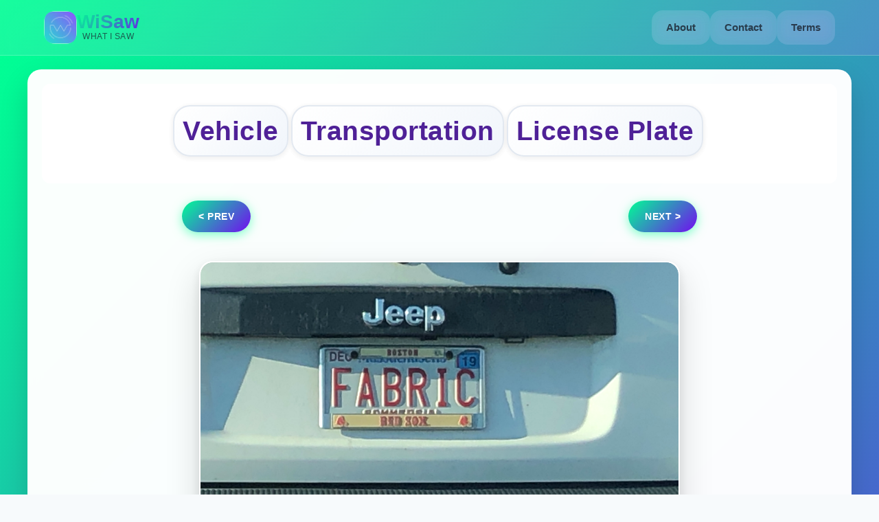

--- FILE ---
content_type: text/javascript
request_url: https://wisaw.com/static/js/397.34d7a7a4.chunk.js
body_size: 5066
content:
"use strict";(self.webpackChunkwisaw_client=self.webpackChunkwisaw_client||[]).push([[397,561],{561:(t,o,e)=>{e.r(o),e.d(o,{default:()=>r});var n=e(5043),i=e(3216),a=e(9367),l=e(579);const d=(0,n.lazy)(()=>e.e(770).then(e.bind(e,8770))),r=function(){const t=(0,i.zy)();return(0,l.jsxs)(l.Fragment,{children:[(0,l.jsxs)(a.mg,{children:[(0,l.jsx)("title",{children:"404 - Page Not Found"}),(0,l.jsx)("meta",{name:"prerender-status-code",content:"404"})]}),(0,l.jsxs)("div",{style:{align:"center"},children:[(0,l.jsxs)("h2",{children:["No photo found ",(0,l.jsx)("code",{children:t.pathname})]}),(0,l.jsx)(d,{})]})]})}},4362:()=>{},5397:(t,o,e)=>{e.r(o),e.d(o,{default:()=>b});var n,i,a,l=e(9379),d=e(7528),r=e(5043),c=e(1043),s=e.n(c),h=e(9367),p=e(3279),m=(e(4362),e(3216)),v=e(5475),u=e(459),g=e(8896),x=e(561),y=e(6690),j=e(579);const w=(0,r.lazy)(()=>e.e(770).then(e.bind(e,8770))),b=function(){const t=window.innerWidth,[o,e]=(0,r.useState)({currPhoto:null,nextPhoto:null,prevPhoto:null,requestComplete:!1}),[c,b]=(0,r.useState)({width:null,height:null}),[f,N]=(0,r.useState)(!1),[C,I]=(0,r.useState)(!1),{photoId:S}=(0,m.g)();(0,r.useEffect)(()=>{S&&(e({currPhoto:null,nextPhoto:null,prevPhoto:null,requestComplete:!1}),N(!1),I(!1),W({photoId:S}))},[S]),(0,r.useEffect)(()=>{var t,e,n,i,a,l;o.requestComplete&&(p.Ay.send({hitType:"pageview",page:!0===(null===o||void 0===o||null===(t=o.currPhoto)||void 0===t||null===(e=t.photo)||void 0===e?void 0:e.video)?"/videos/".concat(null===o||void 0===o||null===(n=o.currPhoto)||void 0===n||null===(i=n.photo)||void 0===i?void 0:i.id):"/photos/".concat(null===o||void 0===o||null===(a=o.currPhoto)||void 0===a||null===(l=a.photo)||void 0===l?void 0:l.id)}),N(!1))},[o]);const P=()=>{N(!0)},U=()=>{console.log("Image failed to load, falling back to thumbnail only"),N(!0)},k=async t=>{let{photoId:o}=t;try{const t=(await y.e.query({query:(0,u.J1)(n||(n=(0,d.A)(["\n            query getPhotoAllCurr($photoId: String!) {\n              getPhotoAllCurr(photoId: $photoId) {\n                photo {\n                  imgUrl\n                  id\n                  thumbUrl\n                  watchersCount\n                  video\n                  videoUrl\n                  width\n                  height\n                }\n                comments {\n                  comment\n                  id\n                }\n                recognitions {\n                  metaData\n                }\n              }\n            }\n          "]))),variables:{photoId:o}})).data.getPhotoAllCurr,{photo:e}=t;if(e)return(0,l.A)({},t)}catch(e){console.log({err:e})}return null},A=async t=>{let{photoId:o}=t;try{const t=(await y.e.query({query:(0,u.J1)(i||(i=(0,d.A)(["\n            query getPhotoAllPrev($photoId: String!) {\n              getPhotoAllPrev(photoId: $photoId) {\n                photo {\n                  imgUrl\n                  id\n                  thumbUrl\n                  watchersCount\n                  video\n                  videoUrl\n                  width\n                  height\n                }\n                comments {\n                  comment\n                }\n                recognitions {\n                  metaData\n                }\n              }\n            }\n          "]))),variables:{photoId:o}})).data.getPhotoAllPrev,{photo:e}=t;if(e)return(0,l.A)({},t)}catch(e){console.log({err:e})}return null},z=async t=>{let{photoId:o}=t;try{const t=(await y.e.query({query:(0,u.J1)(a||(a=(0,d.A)(["\n            query getPhotoAllNext($photoId: String!) {\n              getPhotoAllNext(photoId: $photoId) {\n                photo {\n                  imgUrl\n                  id\n                  thumbUrl\n                  watchersCount\n                  video\n                  videoUrl\n                  width\n                  height\n                }\n                comments {\n                  comment\n                }\n                recognitions {\n                  metaData\n                }\n              }\n            }\n          "]))),variables:{photoId:o}})).data.getPhotoAllNext,{photo:e}=t;if(e)return(0,l.A)({},t)}catch(e){console.log({err:e})}return null},W=async t=>{var o;let{photoId:n}=t;const i=await Promise.all([k({photoId:n}),z({photoId:n}),A({photoId:n})]);if(null!==(o=i[0])&&void 0!==o&&o.photo){const t=(t=>{if(null===t||void 0===t||!t.width||null===t||void 0===t||!t.height)return{width:300,height:300};const o=window.innerWidth<700?300:700,e=t.width,n=t.height;return{width:e>n?o:o*e/n,height:e<n?o:o*n/e}})(i[0].photo);b(t)}else b({width:300,height:300});e({currPhoto:i[0],nextPhoto:i[1],prevPhoto:i[2],requestComplete:!0})},R=function(t){let o=arguments.length>1&&void 0!==arguments[1]?arguments[1]:10;if(!t)return"";try{var e,n;return null===(e=JSON.parse(t.metaData))||void 0===e||null===(n=e.Labels)||void 0===n?void 0:n.slice(0,o).map(t=>t.Name).join(", ")}catch(i){return console.error("Error parsing recognition data:",i.message),""}},M=t=>{if(!t)return(0,j.jsx)("div",{});try{var o;const e=null===(o=JSON.parse(null===t||void 0===t?void 0:t.metaData))||void 0===o?void 0:o.Labels;return(0,j.jsx)("div",{children:(null===e||void 0===e?void 0:e.length)>0&&(0,j.jsx)("div",{style:{margin:"5px"},children:(0,j.jsx)("h1",{children:e.slice(0,3).map(t=>(0,j.jsx)(v.N_,{to:"/search/".concat(encodeURIComponent(t.Name)),style:{opacity:Math.max(.6,t.Confidence/100),fontSize:"".concat(Math.max(.8,t.Confidence/100),"em"),fontWeight:Math.max(400,400+t.Confidence/100*300)},children:(0,g.A)(t.Name).replace(/'/g,"")},t.Name))})})})}catch(e){return console.error("Error rendering recognition data:",e.message),(0,j.jsx)("div",{})}},D=t=>{if(!t)return(0,j.jsx)("div",{});try{var o,e,n;const i=null===(o=JSON.parse(null===t||void 0===t?void 0:t.metaData))||void 0===o?void 0:o.Labels,a=null===(e=JSON.parse(t.metaData).TextDetections)||void 0===e?void 0:e.filter(t=>"LINE"===(null===t||void 0===t?void 0:t.Type)),l=null===(n=JSON.parse(null===t||void 0===t?void 0:t.metaData))||void 0===n?void 0:n.ModerationLabels,d=t=>({opacity:Math.max(.5,t/100),fontSize:"".concat(Math.max(.7,t/100),"em"),fontWeight:Math.max(400,400+t/100*300),transform:"scale(".concat(Math.max(.85,t/100),")"),borderWidth:"".concat(Math.max(1,t/100*3),"px")});return(0,j.jsxs)("div",{children:[(null===i||void 0===i?void 0:i.length)>0&&(0,j.jsxs)("div",{style:{margin:"5px"},children:[(0,j.jsx)("h2",{children:i.slice(3,6).map(t=>(0,j.jsx)(v.N_,{to:"/search/".concat(encodeURIComponent(t.Name)),style:d(t.Confidence),children:(0,g.A)(t.Name).replace(/'/g,"")},t.Name))}),(0,j.jsx)("h3",{children:i.slice(6,9).map(t=>(0,j.jsx)(v.N_,{to:"/search/".concat(encodeURIComponent(t.Name)),style:d(t.Confidence),children:(0,g.A)(t.Name).replace(/'/g,"")},t.Name))}),(0,j.jsx)("h4",{children:i.slice(9,12).map(t=>(0,j.jsx)(v.N_,{to:"/search/".concat(encodeURIComponent(t.Name)),style:d(t.Confidence),children:(0,g.A)(t.Name).replace(/'/g,"")},t.Name))}),(0,j.jsx)("h5",{children:i.slice(12,15).map(t=>(0,j.jsx)(v.N_,{to:"/search/".concat(encodeURIComponent(t.Name)),style:d(t.Confidence),children:(0,g.A)(t.Name).replace(/'/g,"")},t.Name))}),(0,j.jsx)("h6",{children:i.slice(15).map(t=>(0,j.jsxs)(v.N_,{to:"/search/".concat(encodeURIComponent(t.Name)),style:d(t.Confidence),children:[(0,g.A)(t.Name).replace(/'/g,""),"\xa0"]},t.Name))})]}),(null===a||void 0===a?void 0:a.length)>0&&(0,j.jsxs)("div",{style:{margin:"20px 0",padding:"25px",background:"rgba(255, 255, 255, 0.95)",borderRadius:"16px",backdropFilter:"blur(15px)",border:"1px solid rgba(255, 255, 255, 0.3)",boxShadow:"0 8px 32px rgba(0, 0, 0, 0.1)"},children:[(0,j.jsx)("div",{style:{textAlign:"center",marginBottom:"20px",padding:"10px 0",borderBottom:"2px solid rgba(0, 255, 148, 0.2)"},children:(0,j.jsx)("h3",{style:{fontSize:"20px",fontWeight:"700",margin:"0",background:"linear-gradient(135deg, #00ff94 0%, #720cf0 100%)",WebkitBackgroundClip:"text",WebkitTextFillColor:"transparent",backgroundClip:"text",textShadow:"none"},children:"\ud83d\udcdd Recognized Text"})}),(0,j.jsx)("div",{style:{textAlign:"center",display:"flex",flexWrap:"wrap",justifyContent:"center",gap:"8px"},children:a.map(t=>(0,j.jsxs)("div",{style:{fontSize:"".concat(Math.max(Math.min(t.Confidence,100),60),"%"),lineHeight:1.6,opacity:Math.max(.6,t.Confidence/100),fontWeight:Math.max(500,500+t.Confidence/100*200),padding:"8px 14px",background:"linear-gradient(135deg, rgba(0, 255, 148, 0.1) 0%, rgba(114, 12, 240, 0.1) 100%)",borderRadius:"20px",border:"1px solid rgba(0, 255, 148, 0.2)",display:"inline-block",transition:"all 0.3s ease",boxShadow:"0 2px 8px rgba(0, 255, 148, 0.1)"},children:["\u201c",(0,g.A)(t.DetectedText).replace(/'/g,""),"\u201d"]},t.Id))})]}),(null===l||void 0===l?void 0:l.length)>0&&(0,j.jsxs)("div",{style:{margin:"20px 0",padding:"25px",background:"rgba(255, 255, 255, 0.95)",borderRadius:"16px",backdropFilter:"blur(15px)",border:"1px solid rgba(255, 255, 255, 0.3)",boxShadow:"0 8px 32px rgba(0, 0, 0, 0.1)"},children:[(0,j.jsx)("div",{style:{textAlign:"center",marginBottom:"20px",padding:"10px 0",borderBottom:"2px solid rgba(255, 94, 77, 0.2)"},children:(0,j.jsx)("h3",{style:{fontSize:"20px",fontWeight:"700",margin:"0",background:"linear-gradient(135deg, #ff5e4d 0%, #d32f2f 100%)",WebkitBackgroundClip:"text",WebkitTextFillColor:"transparent",backgroundClip:"text",textShadow:"none"},children:"\u26a0\ufe0f Content Moderation"})}),(0,j.jsx)("div",{style:{textAlign:"center",display:"flex",flexWrap:"wrap",justifyContent:"center",gap:"8px"},children:l.map(t=>(0,j.jsx)("div",{style:{fontSize:"".concat(Math.max(Math.min(t.Confidence,100),60),"%"),lineHeight:1.6,opacity:Math.max(.6,t.Confidence/100),fontWeight:Math.max(500,500+t.Confidence/100*200),padding:"8px 14px",background:"linear-gradient(135deg, rgba(255, 94, 77, 0.1) 0%, rgba(211, 47, 47, 0.1) 100%)",borderRadius:"18px",border:"1px solid rgba(255, 94, 77, 0.3)",display:"inline-block",transition:"all 0.3s ease",boxShadow:"0 2px 8px rgba(255, 94, 77, 0.1)"},children:(0,g.A)(t.Name).replace(/'/g,"")},t.Name))})]})]})}catch(i){return console.error("Error rendering recognition data:",i.message),(0,j.jsx)("div",{})}},q=(0,m.zy)(),F=()=>{var t,e;const n=new URLSearchParams(q.search).get("embedded")?"?embedded=true":"",i=null===o||void 0===o||null===(t=o.prevPhoto)||void 0===t?void 0:t.photo,a=null===o||void 0===o||null===(e=o.nextPhoto)||void 0===e?void 0:e.photo,l=i?"/".concat(!0===i.video?"videos":"photos","/").concat(encodeURIComponent(i.id)).concat(n):null,d=a?"/".concat(!0===a.video?"videos":"photos","/").concat(encodeURIComponent(a.id)).concat(n):null;return(0,j.jsxs)("div",{className:"lander",children:[l?(0,j.jsx)(v.N_,{to:l,children:(0,j.jsx)("div",{style:{margin:"5px"},className:"button",children:"<\xa0prev"})}):(0,j.jsx)("div",{}),d?(0,j.jsx)(v.N_,{to:d,children:(0,j.jsx)("div",{style:{margin:"5px"},className:"button",children:"next\xa0>"})}):(0,j.jsx)("div",{})]})},{currPhoto:O,requestComplete:_}=o;if(O&&null!==O&&void 0!==O&&O.photo&&c.width&&c.height){var T,J,B,E,V,L,H,$,K,Q,X,Y,G,Z,tt,ot,et,nt,it,at,lt,dt,rt,ct,st;const o=(null===O||void 0===O||null===(T=O.comments)||void 0===T?void 0:T.length)>0?"".concat(O.comments[0].comment||"",", ").concat(R(null===O||void 0===O?void 0:O.recognitions[0],5)).slice(0,150):R(null===O||void 0===O?void 0:O.recognitions[0],10)||"Video content from WiSaw",e="".concat(!0===(null===O||void 0===O||null===(J=O.photo)||void 0===J?void 0:J.video)?"(video)":"(photo)"," ").concat(R(null===O||void 0===O?void 0:O.recognitions[0],3)||O.photo.id),n=!0===(null===O||void 0===O||null===(B=O.photo)||void 0===B?void 0:B.video)?R(null===O||void 0===O?void 0:O.recognitions[0],3)||"WiSaw Video ".concat(O.photo.id):e,i=o||"Video content shared on WiSaw - ".concat(O.photo.id),a=n&&n.trim()?n.trim():"WiSaw Video ".concat(O.photo.id),l=i&&i.trim()?i.trim():"Video content from WiSaw - ID: ".concat(O.photo.id);return(0,j.jsxs)("div",{className:"PhotosComponent",children:[(0,j.jsxs)("main",{className:"content-container",role:"main",itemScope:!0,itemType:!0===(null===O||void 0===O||null===(E=O.photo)||void 0===E?void 0:E.video)?"https://schema.org/VideoObject":"https://schema.org/ImageObject",children:[(0,j.jsxs)(h.mg,{prioritizeSeoTags:!0,children:[(0,j.jsx)("title",{children:a}),(0,j.jsx)("meta",{property:"og:title",content:"".concat(a," ").concat(O.photo.id)}),(0,j.jsx)("meta",{name:"description",property:"og:description",content:l}),(0,j.jsx)("meta",{name:"image",property:"og:image",content:"".concat(O.photo.thumbUrl)}),(0,j.jsx)("meta",{property:"og:url",content:"https://wisaw.com/".concat(!0===O.photo.video?"videos":"photos","/").concat(O.photo.id)}),!0===(null===O||void 0===O||null===(V=O.photo)||void 0===V?void 0:V.video)&&(0,j.jsxs)(j.Fragment,{children:[(0,j.jsx)("meta",{property:"og:type",content:"video.other"}),(0,j.jsx)("meta",{property:"og:video",content:O.photo.videoUrl}),(0,j.jsx)("meta",{property:"og:video:url",content:O.photo.videoUrl}),(0,j.jsx)("meta",{property:"og:video:secure_url",content:O.photo.videoUrl}),(0,j.jsx)("meta",{property:"og:video:type",content:"video/mp4"}),(0,j.jsx)("meta",{property:"og:video:width",content:O.photo.width||"640"}),(0,j.jsx)("meta",{property:"og:video:height",content:O.photo.height||"360"}),(0,j.jsx)("meta",{property:"og:video:image",content:O.photo.thumbUrl})]}),!0!==(null===O||void 0===O||null===(L=O.photo)||void 0===L?void 0:L.video)&&(0,j.jsx)("meta",{property:"og:type",content:"article"}),(0,j.jsx)("link",{rel:"canonical",href:"https://wisaw.com/".concat(!0===O.photo.video?"videos":"photos","/").concat(O.photo.id)}),(0,j.jsx)("meta",{name:"twitter:title",content:(null===O||void 0===O||null===(H=O.comments)||void 0===H?void 0:H.length)>0&&null!==O&&void 0!==O&&O.comments[0].comment?null===O||void 0===O?void 0:O.comments[0].comment:"wisaw ".concat(a)}),(0,j.jsx)("meta",{name:"twitter:card",content:!0===(null===O||void 0===O||null===($=O.photo)||void 0===$?void 0:$.video)?"player":"summary_large_image"}),!0===(null===O||void 0===O||null===(K=O.photo)||void 0===K?void 0:K.video)&&(0,j.jsxs)(j.Fragment,{children:[(0,j.jsx)("meta",{name:"twitter:player",content:O.photo.videoUrl}),(0,j.jsx)("meta",{name:"twitter:player:width",content:O.photo.width||"640"}),(0,j.jsx)("meta",{name:"twitter:player:height",content:O.photo.height||"360"})]}),(0,j.jsx)("meta",{name:"twitter:description",content:l}),(0,j.jsx)("meta",{name:"twitter:image",content:"".concat(O.photo.thumbUrl)}),!0===(null===O||void 0===O||null===(Q=O.photo)||void 0===Q?void 0:Q.video)&&(0,j.jsxs)(j.Fragment,{children:[(0,j.jsx)("meta",{name:"robots",content:"max-video-preview:30"}),(0,j.jsx)("meta",{property:"video:duration",content:"30"}),(0,j.jsx)("meta",{property:"video:release_date",content:(new Date).toISOString()})]}),!0===(null===O||void 0===O||null===(X=O.photo)||void 0===X?void 0:X.video)&&(0,j.jsx)("script",{type:"application/ld+json",children:JSON.stringify({"@context":"https://schema.org","@type":"VideoObject",name:a,description:l,thumbnailUrl:[O.photo.thumbUrl],uploadDate:(new Date).toISOString(),contentUrl:O.photo.videoUrl,embedUrl:"https://wisaw.com/videos/".concat(O.photo.id),url:"https://wisaw.com/videos/".concat(O.photo.id),duration:"PT0M30S",width:parseInt(O.photo.width,10)||640,height:parseInt(O.photo.height,10)||360,videoQuality:"HD",encodingFormat:"video/mp4",interactionStatistic:{"@type":"InteractionCounter",interactionType:{"@type":"WatchAction"},userInteractionCount:parseInt(O.photo.watchersCount,10)||0},publisher:{"@type":"Organization",name:"WiSaw",url:"https://wisaw.com",logo:{"@type":"ImageObject",url:"https://wisaw.com/logo192.png"}},potentialAction:{"@type":"WatchAction",target:"https://wisaw.com/videos/".concat(O.photo.id)}})})]}),(0,j.jsx)("div",{className:"recognition-tags",children:O.recognitions&&M(null===O||void 0===O?void 0:O.recognitions[0])}),F(),(0,j.jsxs)("div",{className:"crop",style:{display:"flex",justifyContent:"center",alignItems:"center",width:"".concat(c.width,"px"),height:"".concat(c.height,"px"),position:"relative"},itemScope:!0===(null===O||void 0===O||null===(Y=O.photo)||void 0===Y?void 0:Y.video),itemType:!0===(null===O||void 0===O||null===(G=O.photo)||void 0===G?void 0:G.video)?"https://schema.org/VideoObject":void 0,itemProp:!0===(null===O||void 0===O||null===(Z=O.photo)||void 0===Z?void 0:Z.video)?"video":void 0,children:[!0===(null===O||void 0===O||null===(tt=O.photo)||void 0===tt?void 0:tt.video)&&(0,j.jsxs)(j.Fragment,{children:[(0,j.jsx)("img",{width:"".concat(c.width),height:"".concat(c.height),className:"thumbnailImage",src:O.photo.thumbUrl,alt:(null===O||void 0===O||null===(ot=O.comments)||void 0===ot?void 0:ot.length)>0?null===O||void 0===O||null===(et=O.comments[0])||void 0===et?void 0:et.comment:"wisaw video ".concat(O.photo.id),style:{width:"".concat(c.width,"px"),height:"".concat(c.height,"px"),position:"absolute",top:0,left:0,borderRadius:"18px",objectFit:"cover",zIndex:1,display:C?"none":"block"}}),!C&&(0,j.jsx)("div",{onClick:()=>I(!0),style:{position:"absolute",top:"50%",left:"50%",transform:"translate(-50%, -50%)",zIndex:2,fontSize:"48px",color:"white",backgroundColor:"rgba(0, 0, 0, 0.6)",borderRadius:"50%",width:"80px",height:"80px",display:"flex",alignItems:"center",justifyContent:"center",cursor:"pointer"},children:"\u25b6"}),(0,j.jsx)(s(),{url:null===O||void 0===O||null===(nt=O.photo)||void 0===nt?void 0:nt.videoUrl,className:"mainImage",width:"".concat(c.width,"px"),height:"".concat(c.height,"px"),style:{width:"".concat(c.width,"px"),height:"".concat(c.height,"px"),position:"absolute",top:0,left:0,borderRadius:"18px",zIndex:3,opacity:C?1:0,pointerEvents:C?"auto":"none"},playing:C,controls:!0,config:{file:{attributes:{preload:"metadata","aria-label":(null===O||void 0===O||null===(it=O.comments)||void 0===it?void 0:it.length)>0?null===O||void 0===O||null===(at=O.comments[0])||void 0===at?void 0:at.comment:"wisaw video ".concat(O.photo.id),title:a}}}}),(0,j.jsxs)("video",{width:c.width,height:c.height,poster:O.photo.thumbUrl,controls:C,style:{position:"absolute",top:0,left:0,width:"".concat(c.width,"px"),height:"".concat(c.height,"px"),borderRadius:"18px",zIndex:0,visibility:"hidden"},"aria-label":a,children:[(0,j.jsx)("source",{src:O.photo.videoUrl,type:"video/mp4"}),"Your browser does not support the video tag."]})]}),!0!==(null===O||void 0===O||null===(lt=O.photo)||void 0===lt?void 0:lt.video)&&(0,j.jsxs)(j.Fragment,{children:[(0,j.jsx)("img",{width:"".concat(c.width),height:"".concat(c.height),className:"thumbnailImage",src:O.photo.thumbUrl,alt:(null===O||void 0===O||null===(dt=O.comments)||void 0===dt?void 0:dt.length)>0?null===O||void 0===O||null===(rt=O.comments[0])||void 0===rt?void 0:rt.comment:"wisaw photo ".concat(O.photo.id),style:{width:"".concat(c.width,"px"),height:"".concat(c.height,"px"),position:"absolute",top:0,left:0,borderRadius:"18px",objectFit:"cover",zIndex:1}}),t>=700&&(0,j.jsx)("img",{width:"".concat(c.width),height:"".concat(c.height),className:"mainImage",src:O.photo.imgUrl,alt:(null===O||void 0===O||null===(ct=O.comments)||void 0===ct?void 0:ct.length)>0?null===O||void 0===O||null===(st=O.comments[0])||void 0===st?void 0:st.comment:"wisaw photo ".concat(O.photo.id),onLoad:P,onError:U,style:{width:"".concat(c.width,"px"),height:"".concat(c.height,"px"),position:"absolute",top:0,left:0,borderRadius:"18px",objectFit:"cover",opacity:f?1:0,transition:"opacity 0.5s ease-in-out",zIndex:2}})]})]}),(0,j.jsxs)("div",{style:{display:"flex",flexDirection:"column",justifyContent:"center"},children:[O.comments&&O.comments.length>0&&(0,j.jsx)("div",{className:"comments-section",children:O.comments.map((t,o)=>(0,j.jsxs)("div",{children:[0===o&&(0,j.jsx)("p",{className:"comment-text",style:{fontSize:24,fontWeight:600},children:t.comment}),o>0&&(0,j.jsx)("p",{className:"comment-text",style:{fontSize:18,fontWeight:400},children:t.comment})]},t.id))}),(0,j.jsx)("div",{className:"recognition-tags",children:O.recognitions&&D(null===O||void 0===O?void 0:O.recognitions[0])}),(0,j.jsx)("div",{style:{margin:"10px",align:"center"}})]})]}),(0,j.jsx)(w,{})]})}return!0!==_||null!==O&&null!==(null===O||void 0===O?void 0:O.photo)?_&&O&&c.width&&c.height?(0,j.jsx)("div",{className:"PhotosComponent",children:(0,j.jsx)("div",{className:"content-container",style:{display:"flex",justifyContent:"center",alignItems:"center",minHeight:"400px"},children:(0,j.jsx)("div",{className:"loading-spinner"})})}):(0,j.jsx)("div",{className:"PhotosComponent",children:(0,j.jsxs)("div",{className:"content-container",style:{display:"flex",flexDirection:"column",justifyContent:"center",alignItems:"center",minHeight:"400px"},children:[(0,j.jsx)("div",{style:{height:"60px",width:"100%",marginBottom:"20px"},children:(0,j.jsx)("div",{className:"loading-spinner",style:{width:"30px",height:"30px",margin:"0 auto"}})}),(0,j.jsx)("div",{style:{width:"300px",height:"300px",background:"rgba(255, 255, 255, 0.1)",borderRadius:"18px",display:"flex",alignItems:"center",justifyContent:"center",marginBottom:"20px"},children:(0,j.jsx)("div",{className:"loading-spinner"})}),(0,j.jsx)("div",{style:{height:"100px",width:"100%"}})]})}):(0,j.jsx)("div",{className:"PhotosComponent",children:(0,j.jsxs)("div",{className:"content-container",children:[F(),(0,j.jsx)(x.default,{})]})})}},6690:(t,o,e)=>{e.d(o,{e:()=>r});var n=e(1736),i=e(6743),a=e(5200);const l="https://nkoozahma5hgvexphkrli34klm.appsync-api.us-east-1.amazonaws.com/graphql",d=new(e(3442).P)({uri:l,fetch:fetch,headers:{"X-Api-Key":"da2-grzaiwnu4vgorfxe2myanmn2tu"}}),r=new n.R({uri:l,link:(0,i.H)([d]),cache:new a.D})}}]);
//# sourceMappingURL=397.34d7a7a4.chunk.js.map